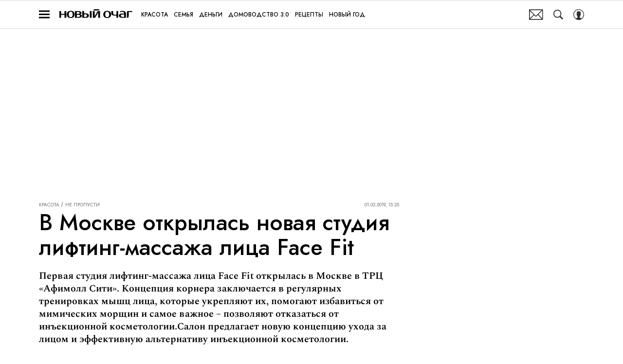

--- FILE ---
content_type: application/javascript; charset=UTF-8
request_url: https://www.novochag.ru/_nuxt/js/runtime_12de31169d93cfdc388f.js
body_size: 6017
content:
!function(e){function d(data){for(var d,f,n=data[0],o=data[1],l=data[2],i=0,m=[];i<n.length;i++)f=n[i],Object.prototype.hasOwnProperty.call(r,f)&&r[f]&&m.push(r[f][0]),r[f]=0;for(d in o)Object.prototype.hasOwnProperty.call(o,d)&&(e[d]=o[d]);for(h&&h(data);m.length;)m.shift()();return t.push.apply(t,l||[]),c()}function c(){for(var e,i=0;i<t.length;i++){for(var d=t[i],c=!0,f=1;f<d.length;f++){var o=d[f];0!==r[o]&&(c=!1)}c&&(t.splice(i--,1),e=n(n.s=d[0]))}return e}var f={},r={102:0},t=[];function n(d){if(f[d])return f[d].exports;var c=f[d]={i:d,l:!1,exports:{}};return e[d].call(c.exports,c,c.exports,n),c.l=!0,c.exports}n.e=function(e){var d=[],c=r[e];if(0!==c)if(c)d.push(c[2]);else{var f=new Promise((function(d,f){c=r[e]=[d,f]}));d.push(c[2]=f);var t,script=document.createElement("script");script.charset="utf-8",script.timeout=120,n.nc&&script.setAttribute("nonce",n.nc),script.src=function(e){return n.p+"js/"+({0:"chunk-commons",1:"chunk-api",8:"chunk-lib-date-fns",21:"chunk-lib-hooper",27:"default~FicherBig~FicherMiddle~FicherSmall",43:"chunk-lib-web-vitals",44:"default~StarsBiography/Star",81:"default~AdStoriesBanner",82:"default~FicherBig",83:"default~FicherMiddle",84:"default~FicherSmall",85:"default~HoroscopeSubscription/UI",86:"default~MobileFullscreenDetail",87:"default~NewRecipeArticle",88:"default~RecipeArticle",89:"default~RecipeRate",90:"default~RecipeRecommendCategory",91:"default~RecipeRecommendSeason",92:"default~RecipeRecommendSimilar",93:"default~ad/banners/ad-billboard",94:"default~ad/banners/ad-billboard-topline",95:"default~ad/banners/ad-default-banner",96:"default~ad/banners/ad-fullscreen",97:"default~ad/banners/ad-leave",98:"default~ad/banners/ad-sticky",99:"default~ad/providers/adfox",100:"default~ad/providers/dfp-banner",101:"default~ad/providers/rtb-banner"}[e]||e)+"_"+{0:"c84454cc2ac8a17388c8",1:"8d2a7f7aac0f70f99732",2:"49412751ec95c2b1a369",3:"0fae98d6288d7d11b676",4:"d1c4bf59bf2f7ce68016",5:"88297941c0887aebd384",7:"0df77c7e0810aae3aae1",8:"d44ce7fca389cd25cf94",9:"475b8e2054919c2dd57d",10:"34769b149377ee5e6eec",11:"905f1149565f65effea7",12:"f6d97b3c6b3a24bbd6d7",13:"9e7b3ec97092f641ee62",14:"9dd7ad5d972633813e51",15:"eb032636aa8093e4603c",16:"a2c747f726cbe3960395",17:"8b802eb210135796ab9b",18:"8576ae2a7834d6f100c1",19:"9924c7d0595394100f29",20:"9b663256fe2c241dd371",21:"2cb3bb2275e468b3a1b4",22:"26af29929d738b715d61",23:"ed62c2f3748b17aa161f",24:"7d774d05370082c76433",25:"0665790adf6438da5526",26:"d874010eb0fbaf863673",27:"42dac7ba0d32b0866e2f",28:"de55feb0b3d26c00708e",29:"7d194dbc5473c5785435",30:"28e29b3e5c7355eacf67",31:"30acaa07cc1ef4079f41",32:"89a73aaeaf469389bf38",33:"3b0795abab82aefa3f9b",34:"17d9ab99edda2943b7f4",35:"1ff7ef3a20f7a0464cf6",36:"411e3ab01048b9ef71a6",37:"d02d3f420544d138bb93",38:"faae7c23a089323ad1ab",39:"46ae8762310ccf64b769",40:"4bde81f4bf3893a999c0",41:"59ecf3617f6e7588553a",42:"656a74eb06aad85ec710",43:"8d3c747e07fb8dc00609",44:"306ec37c4646299c750e",45:"19bfdfb0584fd7a062d3",46:"8c15a18a118aa7074a49",47:"837920b55f0e1ef358de",48:"d64cb3c9905f730f165a",49:"f647567df4d3a9bfa849",50:"2a144b8cd7339cfa32cb",51:"d557b7a7c37bdb59a7d2",52:"0e67a4ee2b6a77d7f2f0",53:"c82dd053f9d5fc9ecab7",54:"1bc7ec908917efb0eb7c",55:"566bfb5f1768bc76a121",56:"52ce548a26aae939b6ac",57:"b16e618eaa7c7df869fa",58:"a155b5e342338fa4acdf",59:"84b7653bc69928ff0c73",60:"c26fecf23c7881559b76",61:"434ad9d593d1074a29c0",62:"b16987e607255cc67616",63:"3f05bc22ebcd5c56fb2e",64:"55d4dd78364155d1601a",65:"622da3eca3d54e9c8682",66:"efc7cfc3bdb0554443ef",67:"e68a15880ee3e1f0bb06",68:"e09d5beead4fdd49d7c1",69:"b1d0764c0b642122e5a9",70:"ac99d47b2fb3e414ee18",71:"81859f49e9406df22191",72:"4abaa7ad62e254fd50a7",73:"0e26eb388770aa07d3e8",74:"4f924ebbe539cd621c03",75:"93ebcfbe1ecc21d6a815",76:"91e7cf784527f99d9705",77:"b20d970e1f7221f8fdde",78:"456f5971d10bdbb3969b",79:"5002b37a213f2e2c02c0",81:"bbdab150dde6268c33c9",82:"cb0c7ed7d02e7bd22437",83:"66294966a8ddf2c7dfcb",84:"1fe3c597616e1f9fac13",85:"cf021bdd1934169ce9db",86:"935c4810140dd84ea5f3",87:"be0ef675fd3ca5fd1738",88:"a3b28da1fd7dc874d37d",89:"0be8f85b48d76216b161",90:"85552c9f5f88d7f171fe",91:"3f6df54cc8efc881cb3f",92:"e640e43f74fa64515bd4",93:"de9c15470a23460f0a41",94:"dbf1b13ec96d5439c229",95:"e669e7e7469279b2fe84",96:"9357e596aa6ea17edd51",97:"66846d27fb94138ae0e9",98:"c880975141a244c38a23",99:"12f1507c623ee0f88a51",100:"dd1a8435f54774ad4f61",101:"fea584843e37667bf4fd",103:"7aa8f6dd354b2b9dcdd0",104:"656b8212bc7749dfec78",105:"7975cbea5f89ca7bc007",106:"20aa9d8b6309b1e25007",107:"f52b054fe33877594abf",108:"9f48136807d7b42e7c7a",109:"3de3a3bf80986cdc49ce",110:"6464806e967877cb7894",111:"b8014ef7f2887b279b80",112:"795d87af9fc6085d032a",113:"9ba83b7f2a4056c8d292",114:"50591db4676bd061ef22",115:"cf89993b91f8a3572255",116:"43e8c3adace456c18fc1",117:"32f00ed8e68b477aeba2",118:"f190bf354fa0c63e5788",119:"e36feb5d5ec6c01b776f",120:"79bdec9347976b5cd2ea",121:"90ff13fc499822e0eeaf",122:"40386c8e84f2e243b276",123:"b071c90f0310df99640f",124:"079a816118a40ab9574e",125:"2eb7b6f26c08ac7afd72",126:"425be3d3bdae191ae010",127:"7f9942368bb67f83b630",128:"b17024460d78a0b157ba",129:"d4b6afd3bdbaabfa2503",130:"7ef05245cace4a4aab39",131:"53df310ce3858f235f27",132:"4a6798146dd004cfd0b8",133:"04f4f24085ebfa8bd8a5",134:"1252f768f8ea25495df1",135:"1a1ac1768a4c09a92796",136:"fcf44f6920ebd9beae4c",137:"fb2d7d734b181d39d89c",138:"b23636562caf595d4dde",139:"2eb1ac1926351ccc8e39",140:"00d7dc9fa8abb8819d8f",141:"7801ecb69b753476ecc2",142:"6a5265a6312370f60401",143:"0578c60520a7a4b859c8",144:"183544affff85efdb493",145:"0f150f0c9469a015a0e6",146:"9a7956e8b3f732dadaa7",147:"812f82d0203e6eb82914",148:"1bd5ba5f73c2a3aa9bdf",149:"393ab7e7a74917681771",150:"93979b9b1f0c19e4435a",151:"c994db434f3b24196568",152:"c4c501a21bc478d6765a",153:"27a3ab4d3f044e04884f",154:"2d951e081cd3c043131c",155:"232cb8662f945692472d",156:"d5a376cfd1162e4093e3",157:"e337df3e87ca8697be77",158:"b1f0bea7daf80190bac9",159:"4e258d6a414847fe4449",160:"df31f65a3e78c05e5fb0",161:"4d3f59c7f48063df9201",162:"96a53985116122aa4393",163:"add8acdb4ccc3a2bf57e",164:"69e0ef5e7ad4052db65c",165:"cefd15e03448b9907a52",166:"076e7ed0be2cc7a749bc",167:"b8bd9bc07763dd360466",168:"d08af129b2feecce80db",169:"63a42c83d4e87d70b421",170:"7a4d589efe55ac974af4",171:"2af1195467dd8548da74",172:"b4d29fe8b75b0e4c516a",173:"802e008024664876807a",174:"3044b0c99640a73f9188",175:"8e3b2bb6b5c4dd168fcb",176:"31ae9ebc98c7541e1391",177:"c702536ff9abc0b9e29d",178:"935e64c6215b0d7b007e",179:"0de9198feb2afb0ad0d6",180:"d57395206dcb3384842f",181:"732d1fe57b9844ff44d6",182:"f7665135bbc3c9d8939d",183:"fb7c50a5282d42bdcdcf",184:"50dbc96b5aa68cda77de",185:"e78d813b64f24a99774f",186:"fc2ddf078f648d737a1e",187:"c1eaf76cfe10b0e154a9",188:"cb378b56e67523c67407",189:"7df0841fd8026b045594",190:"b2d0db65e6c5439a3319",191:"a2fee05addd029018a65",192:"3d8efc4b0b14bcc0e292",193:"05a4067437e10e21d968",194:"33e8ab34b9010f1c3124",195:"9ef912fb55b628ccdf63",196:"6b91bdf55721203be172",197:"57d2b3dc140f7bbbe76b",198:"9354ff510e336dbfa3bf",199:"00493430a510001933e9",200:"a762281dc376f1001cd1",201:"c4af6b470f62944c140d",202:"9541563a881277a99d83",203:"907fe75089d340130095",204:"81d874b7d35de150a508",205:"3259aae805ee6371323e",206:"392e641ff42e9b1cb46a",207:"a73f74af3ed4aaac6193",208:"5dfd6c49700a47d6c69d",209:"447417b84ccca262dcbd",210:"db31a11f31aa5ef08dee",211:"9d5b5db904387ac16ee2",212:"e6b9026818ab28f8d6ad",213:"b2813c82041566519c68",214:"1270dc1095ed4eab3e1f",215:"7ad8af9107b87c774aa2",216:"3445125132216cda4c55",217:"ad7a6876291daa48f253",218:"bd6c458e2f9d1e5046bd",219:"d174dd4a8d70ea83bf6c",220:"3ef0fd8c88d78d990381",221:"7ee9dc41cc6ce741e62d",222:"2428e04c946e23c8433c",223:"ed31e99b52f5d4a6464c",224:"3dd95d30c5b8777c5cc8",225:"cf46c55d60ef1eb6be56",226:"d19c4f9de7a16f4e555c",227:"9700b8fdf1e12cd07704",228:"8f162aa0d3c1617fcc22",229:"70d824a630f7261a1a10",230:"10d81539875170d859ad",231:"ea0a96991955654bc959",232:"beddf9d91c3a96bce87d",233:"5f3074bbddf0e840f7c1",234:"a1f5ed3f5fc72557620e",235:"436bc733f9ec0bda01cf",236:"23f20a4e40a6cd873efb",237:"f5ae1a0727f921946968",238:"b300e340c6a27fc143a7",239:"027a1603148a0894c875",240:"6d9b083ddb912d66ddcc",241:"a3555c0adb38f034bcf6",242:"fc0518eaf94cd1583dd1",243:"6768529f6ce04c71471a",244:"17c7ad24b8df01bfad49",245:"0c02e698e5199c2e29d8",246:"dcb600acf022c62d1ad3",247:"29c193a9ec2498100f9f",248:"43942c956222754311ee",249:"55769117efd0f107c6de",250:"143849e028dabada92b1",251:"2f34c78423d590e786f8",252:"4d486f485b5e9ee3e27b",253:"ab653ef788340b487660",254:"0c6bd89696cec2df1f87",255:"5c788f31353520c89f52",256:"f78f375d3edbfd6ce285",257:"5f3c6d0bc3c50e0e9e59",258:"12d1bc1ffeb7cce9963f",259:"d7a79c855770d61eedab",260:"5360122cc4bc4b7fb493",261:"c4c62b84d8756c2236ab",262:"c7dc647b36c3543dfbfd",263:"ead6b9b031aaae43acd7",264:"ec52ac6b3ba1be4d8366",265:"071fa8ecaa0c21004809",266:"a8fa383e701be1619dbb",267:"6d30f47c308c992b6881",268:"36dafbddd1b5a22dfcca",269:"51820ceb7332a02cbb31",270:"efde63a3f14b41f4b0c5",271:"0089af1914c2b4c2ad45",272:"0f49ce2b53a432888147",273:"6a049c4a8c1be84faf0f",274:"abddfa0b12b87b5392a0",275:"b778e3f409e3aade482f",276:"19ddbae26e804487dbef",277:"035cc548d738268ba678",278:"984641f7962d2b15824d",279:"f487c7f08c27f5c0a59e",280:"718989a3e2fabe43e1e7",281:"2c8aecbc3682b31f708b",282:"d0f84f2fa8d482422b6f",283:"301a057d570a3aaaa02b",284:"042ac63bac3376339cd0",285:"a6351156c9de4ec04355",286:"652836756b875b6a976b",287:"d76b579a1717cd5678b0",288:"58fd25e2701550c2f0ef",289:"42122f2764ddf4c456e1",290:"0dcd6d3ac0b94c9962c5",291:"78b459109ce036b458e9",292:"c24433378678aa2e82a1",293:"4ca9773c8a177666a516",294:"d50bb398be0c062b9d3f",295:"0d219479054f82ac118b",296:"d4b56733d6f3ff28d4e4",297:"d1c8b58b9e5d4cb534fd",298:"26ad3e91f868ee02da6b",299:"69226d8b48b19cb07c82",300:"46c7b13c567c1ec6b385",301:"c1ee2c15397ac4075371",302:"3e077ee4ba7bad09d3b6",303:"72769516afbe6ccd07e6",304:"c67d10a070df1a4bb9a9",305:"b5de872e8f0018eb7fc7",306:"2ad0343e05913602c656",307:"f607fd123f4d02c2ec37",308:"88bd8288d49a153bc330",309:"8d20e4401a7657300965",310:"869772796709233332c4",311:"7d9a1707a51bb5051f92",312:"6adb47ca80a7602f7b6f",313:"a490e070708f120e9bdd",314:"7593bf88266ccbd34217",315:"e35963713da25a0de678",316:"0f0d8ec8d8f82564c015",317:"b3e65e0cb06662daca2d",318:"a6ddda658feaa7325a7f",319:"5ff70b7c0587ceb20202",320:"f281aceb822148e1c6b9",321:"c69e3bad14dc7ee8922c",322:"19897df495b22ae85a66",323:"7bf51ef31de9c33f9945",324:"976c323e1f85dce1c560",325:"3e4c90bbc25ac0c485f5",326:"7f3f9a8bf504262376ed",327:"f417dd1b079a7b94afbd",328:"326a7f79555b816c79dd",329:"058553e6713dada45ea1",330:"8f4c3cff3ae70c796e75",331:"8459cddfccb2b2682fff",332:"d4bc4bf9e5272a41a0e6",333:"116b9d1dba45fba2043e",334:"c3e9f9ec8a71515e2fae",335:"59c369e577f7103e72da",336:"4de013fd76ff853093c1",337:"92ea9d283d3d62aacee9",338:"2fca9729b6fa531d8a83",339:"1f480ec6b9fc841c16df"}[e]+".js"}(e);var o=new Error;t=function(d){script.onerror=script.onload=null,clearTimeout(l);var c=r[e];if(0!==c){if(c){var f=d&&("load"===d.type?"missing":d.type),t=d&&d.target&&d.target.src;o.message="Loading chunk "+e+" failed.\n("+f+": "+t+")",o.name="ChunkLoadError",o.type=f,o.request=t,c[1](o)}r[e]=void 0}};var l=setTimeout((function(){t({type:"timeout",target:script})}),12e4);script.onerror=script.onload=t,document.head.appendChild(script)}return Promise.all(d)},n.m=e,n.c=f,n.d=function(e,d,c){n.o(e,d)||Object.defineProperty(e,d,{enumerable:!0,get:c})},n.r=function(e){"undefined"!=typeof Symbol&&Symbol.toStringTag&&Object.defineProperty(e,Symbol.toStringTag,{value:"Module"}),Object.defineProperty(e,"__esModule",{value:!0})},n.t=function(e,d){if(1&d&&(e=n(e)),8&d)return e;if(4&d&&"object"==typeof e&&e&&e.__esModule)return e;var c=Object.create(null);if(n.r(c),Object.defineProperty(c,"default",{enumerable:!0,value:e}),2&d&&"string"!=typeof e)for(var f in e)n.d(c,f,function(d){return e[d]}.bind(null,f));return c},n.n=function(e){var d=e&&e.__esModule?function(){return e.default}:function(){return e};return n.d(d,"a",d),d},n.o=function(object,e){return Object.prototype.hasOwnProperty.call(object,e)},n.p="/_nuxt/",n.oe=function(e){throw console.error(e),e};var o=window.webpackJsonp=window.webpackJsonp||[],l=o.push.bind(o);o.push=d,o=o.slice();for(var i=0;i<o.length;i++)d(o[i]);var h=l;c()}([]);

--- FILE ---
content_type: application/javascript; charset=UTF-8
request_url: https://www.novochag.ru/_nuxt/js/138_b23636562caf595d4dde.js
body_size: 1611
content:
(window.webpackJsonp=window.webpackJsonp||[]).push([[138],{1797:function(e,t,r){var content=r(3419);content.__esModule&&(content=content.default),"string"==typeof content&&(content=[[e.i,content,""]]),content.locals&&(e.exports=content.locals);(0,r(15).default)("e7ce6950",content,!0,{sourceMap:!1})},1798:function(e,t,r){var content=r(3421);content.__esModule&&(content=content.default),"string"==typeof content&&(content=[[e.i,content,""]]),content.locals&&(e.exports=content.locals);(0,r(15).default)("a54211ce",content,!0,{sourceMap:!1})},1799:function(e,t,r){var content=r(3423);content.__esModule&&(content=content.default),"string"==typeof content&&(content=[[e.i,content,""]]),content.locals&&(e.exports=content.locals);(0,r(15).default)("ae5a71e2",content,!0,{sourceMap:!1})},3418:function(e,t,r){"use strict";r(1797)},3419:function(e,t,r){var o=r(14)((function(i){return i[1]}));o.push([e.i,".image-card[data-v-48937a92]{-webkit-text-decoration:none;text-decoration:none}.image-card__caption[data-v-48937a92],.image-card__source[data-v-48937a92]{display:block;line-height:1.3;margin-top:6px}.image-card__info[data-v-48937a92]{margin-top:8px}",""]),o.locals={},e.exports=o},3420:function(e,t,r){"use strict";r(1798)},3421:function(e,t,r){var o=r(14)((function(i){return i[1]}));o.push([e.i,'.image-card__source[data-v-48937a92]{font-family:"IM-Jost",sans-serif}.image-card__caption[data-v-48937a92]{font-family:"IM-Spectral",sans-serif}.image-card__source[data-v-48937a92]{color:#949494;font-size:12px}.image-card__caption[data-v-48937a92]{color:#000;font-size:16px;font-weight:700}',""]),o.locals={},e.exports=o},3422:function(e,t,r){"use strict";r(1799)},3423:function(e,t,r){var o=r(14)((function(i){return i[1]}));o.push([e.i,".images-widget[data-v-6b55b256]{display:grid;grid-template-columns:repeat(auto-fit,minmax(0,1fr));grid-gap:10px;gap:10px}",""]),o.locals={},e.exports=o},3751:function(e,t,r){"use strict";r.r(t);var o=r(17),n=r(1),c=(r(252),function(e,t,r,desc){var o,n=arguments.length,c=n<3?t:null===desc?desc=Object.getOwnPropertyDescriptor(t,r):desc;if("object"==typeof Reflect&&"function"==typeof Reflect.decorate)c=Reflect.decorate(e,t,r,desc);else for(var i=e.length-1;i>=0;i--)(o=e[i])&&(c=(n<3?o(c):n>3?o(t,r,c):o(t,r))||c);return n>3&&c&&Object.defineProperty(t,r,c),c}),l=class extends n.Vue{get isHiddenInfo(){return!!this.hiddenInfo||!this.image.caption&&!this.image.source}get pictureProps(){var e;return null!==(e=this.$attrs["picture-props"])&&void 0!==e?e:{}}get rootComponent(){var e;return this.image.enabled_yandex_in_imag&&"rsy"===(null===(e=this.$varioqub)||void 0===e||null===(e=e.flags)||void 0===e?void 0:e.inimage)?{name:"RtbBanner",props:{bannerName:"in_image",autovisible:!0}}:this.image.source_url?{name:"a",props:{target:"_blank",rel:"nofollow",href:this.image.source_url}}:{name:"div",props:{}}}};c([Object(n.Prop)({type:Object,required:!0})],l.prototype,"image",void 0),c([Object(n.Prop)({type:Boolean,default:!1})],l.prototype,"hiddenInfo",void 0);var d=l=c([Object(n.Component)({inheritAttrs:!1})],l),f=(r(3418),r(3420),r(6)),m=Object(f.a)(d,(function(){var e=this,t=e._self._c;e._self._setupProxy;return t(e.rootComponent.name,e._b({tag:"component",staticClass:"image-card"},"component",e.rootComponent.props,!1),[t("Picture",e._b({staticClass:"image-card__image",attrs:{alt:e.image.alt||e.image.caption,image:e.image,title:e.image.caption,preload:e.image.preload,cover:!1,valign:"center","micro-markup":""}},"Picture",e.pictureProps,!1)),e._v(" "),e.isHiddenInfo?e._e():t("div",{staticClass:"image-card__info"},[e.image.caption?t("HtmlComponent",{staticClass:"image-card__caption",attrs:{html:e.image.caption,tag:"span"}}):e._e(),e._v(" "),e.image.source?t("noindex",[t("HtmlComponent",{staticClass:"image-card__source",attrs:{html:e.image.source,tag:"span"}})],1):e._e()],1)],1)}),[],!1,null,"48937a92",null).exports;function _(e,t){var r=Object.keys(e);if(Object.getOwnPropertySymbols){var o=Object.getOwnPropertySymbols(e);t&&(o=o.filter((function(t){return Object.getOwnPropertyDescriptor(e,t).enumerable}))),r.push.apply(r,o)}return r}var v=function(e,t,r,desc){var o,n=arguments.length,c=n<3?t:null===desc?desc=Object.getOwnPropertyDescriptor(t,r):desc;if("object"==typeof Reflect&&"function"==typeof Reflect.decorate)c=Reflect.decorate(e,t,r,desc);else for(var i=e.length-1;i>=0;i--)(o=e[i])&&(c=(n<3?o(c):n>3?o(t,r,c):o(t,r))||c);return n>3&&c&&Object.defineProperty(t,r,c),c},h=class extends n.Vue{get hiddenImageInfo(){return this.$attrs["hidden-image-info"]}get localPictureProps(){var e=this.pictureProps?function(e){for(var t=1;t<arguments.length;t++){var r=null!=arguments[t]?arguments[t]:{};t%2?_(Object(r),!0).forEach((function(t){Object(o.a)(e,t,r[t])})):Object.getOwnPropertyDescriptors?Object.defineProperties(e,Object.getOwnPropertyDescriptors(r)):_(Object(r)).forEach((function(t){Object.defineProperty(e,t,Object.getOwnPropertyDescriptor(r,t))}))}return e}({},this.pictureProps):{};return e.block||(e.block=this.widgetParams.images instanceof Array&&this.widgetParams.images.length>1?"widgetImages".concat(this.widgetParams.images.length):"widgetImages"),e}};v([Object(n.Prop)({type:Object,required:!0})],h.prototype,"widgetParams",void 0),v([Object(n.Prop)({type:Object})],h.prototype,"pictureProps",void 0);var y=h=v([Object(n.Component)({inheritAttrs:!1,components:{ImageCard:m}})],h),O=(r(3422),Object(f.a)(y,(function(){var e=this,t=e._self._c;e._self._setupProxy;return t("div",{staticClass:"images-widget"},e._l(e.widgetParams.images,(function(image,r){return t("ImageCard",{key:r,staticClass:"images-widget__image",attrs:{"picture-props":e.localPictureProps,image:image,"hidden-info":e.hiddenImageInfo}})})),1)}),[],!1,null,"6b55b256",null));t.default=O.exports}}]);

--- FILE ---
content_type: application/javascript; charset=UTF-8
request_url: https://www.novochag.ru/_nuxt/js/167_b8bd9bc07763dd360466.js
body_size: 1055
content:
(window.webpackJsonp=window.webpackJsonp||[]).push([[167],{1781:function(t,e,n){var content=n(3387);content.__esModule&&(content=content.default),"string"==typeof content&&(content=[[t.i,content,""]]),content.locals&&(t.exports=content.locals);(0,n(15).default)("592080a9",content,!0,{sourceMap:!1})},1782:function(t,e,n){var content=n(3389);content.__esModule&&(content=content.default),"string"==typeof content&&(content=[[t.i,content,""]]),content.locals&&(t.exports=content.locals);(0,n(15).default)("5adb02dd",content,!0,{sourceMap:!1})},3386:function(t,e,n){"use strict";n(1781)},3387:function(t,e,n){var d=n(14)((function(i){return i[1]}));d.push([t.i,'.widget-health[data-v-392f4bda]{background:#f3f3f3;display:flex;flex-direction:column;font-family:"IM-Prata",sans-serif;margin-bottom:40px;margin-top:16px;padding:8px 10px;width:100%}@media only screen and (min-width:650px){.widget-health[data-v-392f4bda]{padding:10px}}@media only screen and (min-width:768px){.widget-health[data-v-392f4bda]{padding-left:15px;padding-right:15px}}.widget-health__title[data-v-392f4bda]{font-size:14px;font-weight:700;line-height:18px;margin-bottom:4px}.widget-health__description[data-v-392f4bda]{font-size:12px;line-height:16px}',""]),d.locals={},t.exports=d},3388:function(t,e,n){"use strict";n(1782)},3389:function(t,e,n){var d=n(14)((function(i){return i[1]}));d.push([t.i,'.widget-health__title[data-v-392f4bda]{font-family:"IM-Jost",sans-serif}.widget-health[data-v-392f4bda]{margin-bottom:30px;margin-top:10px;padding-bottom:10px}@media only screen and (min-width:650px){.widget-health[data-v-392f4bda]{margin-bottom:20px;padding-bottom:12px;padding-left:10px;padding-right:10px}}@media only screen and (min-width:768px){.widget-health[data-v-392f4bda]{margin-bottom:25px;padding-bottom:10px}}@media only screen and (min-width:940px){.widget-health[data-v-392f4bda]{margin-top:17px;padding-left:15px;padding-right:15px}}@media only screen and (min-width:1200px){.widget-health[data-v-392f4bda]{margin-top:20px}}.widget-health__title[data-v-392f4bda]{line-height:17px;margin-bottom:6px}@media only screen and (min-width:650px){.widget-health__title[data-v-392f4bda]{font-size:15px;line-height:17px;margin-bottom:4px}}.widget-health__description[data-v-392f4bda]{font-size:11px;line-height:17px}@media only screen and (min-width:650px){.widget-health__description[data-v-392f4bda]{font-size:13px;line-height:20px}}',""]),d.locals={},t.exports=d},3889:function(t,e,n){"use strict";n.r(e);var d=n(1),o=function(t,e,n,desc){var d,o=arguments.length,l=o<3?e:null===desc?desc=Object.getOwnPropertyDescriptor(e,n):desc;if("object"==typeof Reflect&&"function"==typeof Reflect.decorate)l=Reflect.decorate(t,e,n,desc);else for(var i=t.length-1;i>=0;i--)(d=t[i])&&(l=(o<3?d(l):o>3?d(e,n,l):d(e,n))||l);return o>3&&l&&Object.defineProperty(e,n,l),l},l=class extends d.Vue{},r=l=o([d.Component],l),f=(n(3386),n(3388),n(6)),component=Object(f.a)(r,(function(){var t=this;t._self._c,t._self._setupProxy;return t._m(0)}),[function(){var t=this,e=t._self._c;t._self._setupProxy;return e("div",{staticClass:"widget-health"},[e("span",{staticClass:"widget-health__title"},[t._v("Не занимайтесь самолечением!")]),t._v(" "),e("span",{staticClass:"widget-health__description"},[t._v("В наших статьях мы собираем последние научные данные и мнения авторитетных экспертов в области здоровья. Но помните: поставить диагноз и назначить лечение может только врач.")])])}],!1,null,"392f4bda",null);e.default=component.exports}}]);

--- FILE ---
content_type: application/javascript; charset=UTF-8
request_url: https://www.novochag.ru/_nuxt/js/143_0578c60520a7a4b859c8.js
body_size: 702
content:
(window.webpackJsonp=window.webpackJsonp||[]).push([[143],{1529:function(e,t,n){var content=n(2769);content.__esModule&&(content=content.default),"string"==typeof content&&(content=[[e.i,content,""]]),content.locals&&(e.exports=content.locals);(0,n(15).default)("0a828943",content,!0,{sourceMap:!1})},2768:function(e,t,n){"use strict";n(1529)},2769:function(e,t,n){var o=n(14),d=n(96),r=n(2770),c=n(2771),l=n(2772),f=n(2773),w=n(2774),m=o((function(i){return i[1]})),v=d(r),x=d(c),h=d(l),y=d(f),_=d(w);m.push([e.i,".widget-stub[data-v-27d560ab]{width:100%}.widget-stub[data-v-27d560ab]:before{background:url("+v+') no-repeat 50%/cover;content:"";display:block;padding-top:91.4%}@media only screen and (min-width:650px){.widget-stub[data-v-27d560ab]:before{background-image:url('+x+");padding-top:97.5%}}@media only screen and (min-width:768px){.widget-stub[data-v-27d560ab]:before{background-image:url("+h+");padding-top:63.384%}}@media only screen and (min-width:940px){.widget-stub[data-v-27d560ab]:before{background-image:url("+y+");padding-top:114.7%}}@media only screen and (min-width:1200px){.widget-stub[data-v-27d560ab]:before{background-image:url("+_+");padding-top:63.363%}}",""]),m.locals={},e.exports=m},2770:function(e,t,n){e.exports=n.p+"img/320_d2262d6.jpeg"},2771:function(e,t,n){e.exports=n.p+"img/600_82562a7.jpeg"},2772:function(e,t,n){e.exports=n.p+"img/650_aa4b134.jpeg"},2773:function(e,t,n){e.exports=n.p+"img/510_7179f73.jpeg"},2774:function(e,t,n){e.exports=n.p+"img/666_5a4690e.jpeg"},3837:function(e,t,n){"use strict";n.r(t);var o=n(1),d=function(e,t,n,desc){var o,d=arguments.length,r=d<3?t:null===desc?desc=Object.getOwnPropertyDescriptor(t,n):desc;if("object"==typeof Reflect&&"function"==typeof Reflect.decorate)r=Reflect.decorate(e,t,n,desc);else for(var i=e.length-1;i>=0;i--)(o=e[i])&&(r=(d<3?o(r):d>3?o(t,n,r):o(t,n))||r);return d>3&&r&&Object.defineProperty(t,n,r),r},r=class extends o.Vue{},c=r=d([o.Component],r),l=(n(2768),n(6)),component=Object(l.a)(c,(function(){var e=this._self._c;this._self._setupProxy;return e("div",{staticClass:"widget-stub"})}),[],!1,null,"27d560ab",null);t.default=component.exports}}]);

--- FILE ---
content_type: application/javascript; charset=UTF-8
request_url: https://www.novochag.ru/_nuxt/js/209_447417b84ccca262dcbd.js
body_size: 896
content:
(window.webpackJsonp=window.webpackJsonp||[]).push([[209],{1568:function(e,t,n){var content=n(2862);content.__esModule&&(content=content.default),"string"==typeof content&&(content=[[e.i,content,""]]),content.locals&&(e.exports=content.locals);(0,n(15).default)("24e2943e",content,!0,{sourceMap:!1})},1569:function(e,t,n){var content=n(2864);content.__esModule&&(content=content.default),"string"==typeof content&&(content=[[e.i,content,""]]),content.locals&&(e.exports=content.locals);(0,n(15).default)("55e88ced",content,!0,{sourceMap:!1})},2861:function(e,t,n){"use strict";n(1568)},2862:function(e,t,n){var o=n(14)((function(i){return i[1]}));o.push([e.i,".article-note[data-v-73c83b07]{border-left-style:solid;border-left-width:10px;color:#000;line-height:1.5;padding-left:10px}.article-note[data-v-73c83b07] a{color:inherit}@media only screen and (min-width:650px){.article-note[data-v-73c83b07]{padding-left:20px}}@media only screen and (min-width:1200px){.article-note[data-v-73c83b07]{border-left-width:12px}}.article-note__content[data-v-73c83b07]{max-width:100%}",""]),o.locals={},e.exports=o},2863:function(e,t,n){"use strict";n(1569)},2864:function(e,t,n){var o=n(14)((function(i){return i[1]}));o.push([e.i,'.article-note[data-v-73c83b07]{border:1px solid #47d1cc;border-left:0;border-right:0;color:#000;font-family:"IM-Jost",sans-serif;font-size:18px;font-weight:500;line-height:1.3;padding:12px}@media only screen and (min-width:650px){.article-note[data-v-73c83b07]{font-size:20px;padding:15px 20px}}@media only screen and (min-width:940px){.article-note[data-v-73c83b07]{font-size:18px;padding-left:25px;padding-right:25px}}@media only screen and (min-width:1200px){.article-note[data-v-73c83b07]{font-size:20px}}',""]),o.locals={},e.exports=o},3851:function(e,t,n){"use strict";n.r(t);n(23),n(38);var o=n(1),r=function(e,t,n,desc){var o,r=arguments.length,c=r<3?t:null===desc?desc=Object.getOwnPropertyDescriptor(t,n):desc;if("object"==typeof Reflect&&"function"==typeof Reflect.decorate)c=Reflect.decorate(e,t,n,desc);else for(var i=e.length-1;i>=0;i--)(o=e[i])&&(c=(r<3?o(c):r>3?o(t,n,c):o(t,n))||c);return r>3&&c&&Object.defineProperty(t,n,c),c},c=class extends o.Vue{get cleanNote(){return this.note.replace(/(<([^>]+)>)/gi,"").replace(/&nbsp;/gi," ")}};r([Object(o.Prop)(String)],c.prototype,"note",void 0),r([Object(o.Prop)({type:String,default:""})],c.prototype,"header",void 0),r([Object(o.Prop)({type:String,default:"default"})],c.prototype,"styleNote",void 0);var l=c=r([o.Component],c),d=(n(2861),n(2863),n(6)),component=Object(d.a)(l,(function(){var e=this,t=e._self._c;e._self._setupProxy;return t("div",{class:["article-note",{"article-note_strong":e.cleanNote.length<131},"article-note--".concat(e.styleNote)]},[e.header?t("div",{staticClass:"article-note__header",domProps:{innerHTML:e._s(e.header)}}):e._e(),e._v(" "),t("HtmlComponent",{staticClass:"article-note__content",attrs:{html:e.note}})],1)}),[],!1,null,"73c83b07",null);t.default=component.exports}}]);